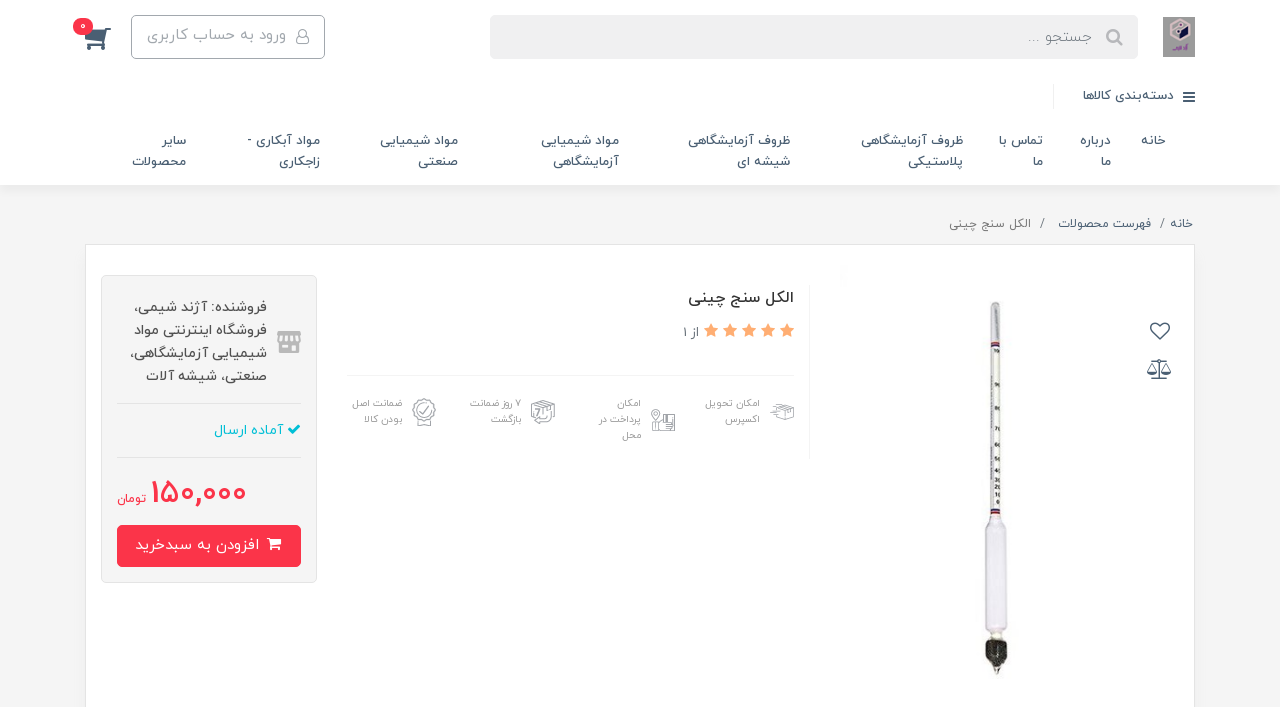

--- FILE ---
content_type: text/html; charset=utf-8
request_url: https://azhandshimi.ir/product-99
body_size: 23054
content:
<!DOCTYPE html>
<html dir="rtl" lang="fa" ng-app="siteBuilder.public">
	<head>
		<meta charset="UTF-8">
		<meta http-equiv="X-UA-Compatible" content="IE=edge">
		<title>آژند شیمی، فروشگاه اینترنتی مواد شیمیایی آزمایشگاهی، صنعتی، شیشه آلات | فروش الکل سنج در مشهد، الکل سنج چینی</title>
		<meta name="keywords" content="">
		<meta name="description" content="الکل سنج ( اتانول سنج ) وسیله ای است که برای سنجش و اندازه گیری مقدار الکل در مایعات ، آب میوه ها و مشروبات الکلی مورد استفاده قرار می گیرد. اتانول سنج  وسیله ای شیشه ای با رنج اندازه گیری ۰ تا ۱۰۰ درصد است که می تواند در خانه ، آزمایشگاههای تشخیص طبی و مدارس مورد استفاده قرار می گیرد. 
چند نکته در مورد استفاده از الکل سنج: ۱_استوانه مدرج را ۲۰۰ تا ۲۵۰ سی سی پر کنید( بیشتر پر کنید سرریز میشه کمتر پر کنید با ته ظرف برخورد میکنه در درصد های بالا و اشتباه نشون میده) ۲_الکل یا مایع مورد نظر باید در دمای۲۰درجه باشند تا به حداکثر دقت خود برسد ۳_بایستی شناور بماند و وقتی ایستاد عدد را بخوانید ۴_برای مایعات تخمیری مناسب نیس چون درصد های پایین را خوب نشان نمیدهد و ممکن است عدد صفر نشان دهد. در نتیجه برای الکل های تقطیری و درصد های بالا استفاده شود ۵_به دقت بررسی کنید اگر شیشه ترک داشته باشد به هیچ وجه قابل استناد نیست.">
		<meta property="og:title" content="الکل سنج چینی">
		<meta property="og:description" content="الکل سنج ( اتانول سنج ) وسیله ای است که برای سنجش و اندازه گیری مقدار الکل در مایعات ، آب میوه ها و مشروبات الکلی مورد استفاده قرار می گیرد. اتانول سنج  وسیله ای شیشه ای با رنج اندازه گیری ۰ تا ۱۰۰ درصد است که می تواند در خانه ، آزمایشگاههای تشخیص طبی و مدارس مورد استفاده قرار می گیرد. 
چند نکته در مورد استفاده از الکل سنج: ۱_استوانه مدرج را ۲۰۰ تا ۲۵۰ سی سی پر کنید( بیشتر پر کنید سرریز میشه کمتر پر کنید با ته ظرف برخورد میکنه در درصد های بالا و اشتباه نشون میده) ۲_الکل یا مایع مورد نظر باید در دمای۲۰درجه باشند تا به حداکثر دقت خود برسد ۳_بایستی شناور بماند و وقتی ایستاد عدد را بخوانید ۴_برای مایعات تخمیری مناسب نیس چون درصد های پایین را خوب نشان نمیدهد و ممکن است عدد صفر نشان دهد. در نتیجه برای الکل های تقطیری و درصد های بالا استفاده شود ۵_به دقت بررسی کنید اگر شیشه ترک داشته باشد به هیچ وجه قابل استناد نیست.">
		<meta property="og:url" content="https://azhandshimi.ir/product-99">
		<meta property="og:site_name" content="آژند شیمی، فروشگاه اینترنتی مواد شیمیایی آزمایشگاهی، صنعتی، شیشه آلات">
		<meta property="og:image" content='/uploads/products/75823a.jpg?m=crop&w=200&h=200&q=veryhigh'>
		<meta name="twitter:url" content="https://azhandshimi.ir/product-99">
		<meta name="twitter:title" content="آژند شیمی، فروشگاه اینترنتی مواد شیمیایی آزمایشگاهی، صنعتی، شیشه آلات | فروش الکل سنج در مشهد، الکل سنج چینی">
		<meta name="twitter:description" content="الکل سنج ( اتانول سنج ) وسیله ای است که برای سنجش و اندازه گیری مقدار الکل در مایعات ، آب میوه ها و مشروبات الکلی مورد استفاده قرار می گیرد. اتانول سنج  وسیله ای شیشه ای با رنج اندازه گیری ۰ تا ۱۰۰ درصد است که می تواند در خانه ، آزمایشگاههای تشخیص طبی و مدارس مورد استفاده قرار می گیرد. 
چند نکته در مورد استفاده از الکل سنج: ۱_استوانه مدرج را ۲۰۰ تا ۲۵۰ سی سی پر کنید( بیشتر پر کنید سرریز میشه کمتر پر کنید با ته ظرف برخورد میکنه در درصد های بالا و اشتباه نشون میده) ۲_الکل یا مایع مورد نظر باید در دمای۲۰درجه باشند تا به حداکثر دقت خود برسد ۳_بایستی شناور بماند و وقتی ایستاد عدد را بخوانید ۴_برای مایعات تخمیری مناسب نیس چون درصد های پایین را خوب نشان نمیدهد و ممکن است عدد صفر نشان دهد. در نتیجه برای الکل های تقطیری و درصد های بالا استفاده شود ۵_به دقت بررسی کنید اگر شیشه ترک داشته باشد به هیچ وجه قابل استناد نیست.">
		<meta name="viewport" content="width=device-width, initial-scale=1, shrink-to-fit=no">
		<link rel="stylesheet" href="/site/resources/fonts/css?family=persian&family=fontawesome">
		<link rel="stylesheet" href="/themes/custom-4681/css/bootstrap.css">
		<link rel="stylesheet" href="/themes/custom-4681/css/bootstrap.rtl.css">
		<link rel="stylesheet" href="/themes/custom-4681/css/magnific.popup.css">
		<link rel="stylesheet" href="/themes/custom-4681/css/owl.carousel.css">
		<link rel="stylesheet" href="/themes/custom-4681/css/cedarmaps.css">
		<link rel="stylesheet" href="/themes/custom-4681/css/app.css">
		<link rel="canonical" href="https://azhandshimi.ir/product-99">
		<meta name="enamad" content="3114440">
		<meta name="google-site-verification" content="pvd4knH14tGbGVDNJi3T1acHG5tv6GdiSdfjY61Jf2Y" />
	<meta name="generator" content="Portal Site Builder">
</head>
	<body ng-class="{'no-scroll':no_scroll}">

		<!-- loading -->
		<div class="loading"></div>

		
			<!-- header -->
			<header class="header">
				<!-- header desktop -->
				<div class="d-none d-lg-block">
					<div class="header-desktop">
	<div class="container">
		<div class="header-top py-10 py-lg-15">
			<div class="row align-items-center">
				<div class="col-9 col-md-8">
					<div class="d-flex align-items-center">
						
						<a class="d-block" href="/">
							<img src="/uploads/logo/6061bb.jpeg?m=thumb&w=150&h=48&q=veryhigh" alt="آژند شیمی، فروشگاه اینترنتی مواد شیمیایی آزمایشگاهی، صنعتی، شیشه آلات" class="header-logo img-fluid">
						</a>
						<div class="header-search mx-lg-25">
							<form action="/site/search" class="header-search-form" dynamic-search="" auto-show="">
								<input type="text" name="q" class="form-control header-search-input" maxlength="100" autocomplete="off" ng-model="query" ng-focus="searchFocused=true" ng-blur="searchFocused=false" ng-class="{'active': searchFocused||searchMouseover}" placeholder="جستجو ...">
								<button class="btn btn-primary header-search-submit d-none">
									<i class="fa fa-search"></i>
								</button>
								<div class="quicksearch-items bg-white shadow-lg rounded" ng-show="searchFocused||searchMouseover" ng-mouseover="searchMouseover=true" ng-mouseleave="searchMouseover=false">
									<div class="quicksearch-items-title">نتایج جستجو:</div>
									<div class="quicksearch-item" ng-repeat="item in items">
										<div class="quicksearch-item-image" ng-show="item.image">
											<a ng-href="{{item.url}}" class="quicksearch-item-image-link">
												<img ng-src="{{item.image}}?m=crop&w=100&h=100&q=high" class="quicksearch-item-image-element">
											</a>
										</div>
										<h4 class="quicksearch-item-title">
											<a ng-href="{{item.url}}" class="quicksearch-item-link">
												<span ng-bind="item.title"></span>
											</a>
										</h4>
									</div>
								</div>
							</form>
						</div>
					</div>
				</div>
				<div class="col-3 col-md-4">
					<div class="d-flex justify-content-end">
						<!-- user -->
						
							<a href="/site/signin" class="btn btn-outline-gray header-top-user-button">
								<i class="fa fa-user-o align-middle ml-half"></i>
								<span class="d-none d-lg-inline-block">ورود به حساب کاربری</span>
							</a>
						
						

						<!-- basket -->
						
							<div class="header-basket" cart="">
								<div class="dropdown">
									<a href="#" class="header-basket-button dropdown-toggle" data-toggle="dropdown" id="basket-widget" role="button" aria-expanded="false" aria-haspopup="true">
										<i class="fa fa-shopping-cart align-middle"></i>
										<span class="badge badge-pill badge-primary" ng-bind="model.items.length || 0">0</span>
									</a>
									<div class="header-basket-items dropdown-menu" aria-labelledby="basket-widget">
										<form name="items" class="header-basket-item" ng-submit="items.$valid && update(item)" ng-repeat="item in model.items" novalidate="">
											<div class="header-basket-item-image">
												<a ng-href="{{item.product.url}}" class="header-basket-item-image-link" target="_blank">
													<img ng-src="{{item.product.image||'/site/resources/images/empty.jpg'}}?m=thumb&w=60&h=60&q=high" class="img-responsive header-basket-item-image-element">
												</a>
											</div>
											<div class="header-basket-item-details">
												<h5 class="header-basket-item-title">
													<a ng-href="{{item.product.url}}" class="header-basket-item-link" target="_blank">
														{{item.title}} <span class="header-basket-item-subtitle" ng-show="item.subtitle">{{item.subtitle}}</span>
													</a>
												</h5>
												<h6 class="header-basket-item-price">
													{{item.total|number}} تومان
												</h6>
												<a href="javascript:;" class="badge badge-danger header-basket-item-remove" ng-click="removeItem(item)" click-confirm="آیا از حذف مطمئن هستید؟">
													<i class="fa fa-fw fa-times" ng-hide="item.progress"></i>
													<i class="fa fa-fw fa-refresh fa-spin" ng-show="item.progress"></i>
													حذف
												</a>
											</div>
										</form>
										<div class="header-basket-container" ng-if="model.items.length">
											<a href="/site/cart" class="btn btn-block btn-green header-basket-link">
												ثبت و نهایی کردن سفارش 
												<i class="fa fa-chevron-left mr-half align-middle"></i>
											</a>
										</div>
										<div class="header-basket-empty" ng-if="!model.items.length">
											سبد خرید شما خالی است.
										</div>
									</div>
								</div>
							</div>
						
					</div>
				</div>
			</div>
		</div>
	</div>
	<div class="header-menu">
		<div class="container">
			<div class="position-relative">
	<div class="navbar-mega-container d-inline-block">
		<a href="#" class="mega-menu-title">
			<i class="fa fa-bars align-middle ml-half"></i> 
			دسته‌بندی کالاها
		</a>
		
			<div class="navbar-mega-context shadow">
				<nav class="navbar-mega" role="navigation" navbar-menu="">
					<div id="navbar-116299463" class="">
						<ul class="navbar-nav" role="menu">
							
								<li class="nav-item position-static " data-subset="0">
									<a href="/" class="nav-link" target="_self">
										خانه
									</a>
									
								</li>
							
								<li class="nav-item position-static " data-subset="0">
									<a href="/about-us" class="nav-link" target="_self">
										درباره ما
									</a>
									
								</li>
							
								<li class="nav-item position-static " data-subset="0">
									<a href="/contact-us" class="nav-link" target="_self">
										تماس با ما
									</a>
									
								</li>
							
								<li class="nav-item position-static " data-subset="5">
									<a href="/store-5" class="nav-link" target="_self">
										ظروف آزمایشگاهی پلاستیکی
									</a>
									
										<div class="nav-subset nav-subset-3">
											<div class="nav-subset-list">
												
													<a href="/store-5/store-4" class='nav-subset-link  ' target="_self">
														بشر
													</a>
													
												
													<a href="/store-5/store-10" class='nav-subset-link  ' target="_self">
														قیف
													</a>
													
												
													<a href="/store-5/store-12" class='nav-subset-link  ' target="_self">
														پیست
													</a>
													
												
													<a href="/store-5/store-13" class='nav-subset-link  ' target="_self">
														استوانه مدرج
													</a>
													
												
													<a href="/store-5/store-14" class='nav-subset-link  ' target="_self">
														بشر دسته دار
													</a>
													
												
											</div>
										</div>
									
								</li>
							
								<li class="nav-item position-static " data-subset="15">
									<a href="/store-9" class="nav-link" target="_self">
										ظروف آزمایشگاهی شیشه ای
									</a>
									
										<div class="nav-subset nav-subset-4">
											<div class="nav-subset-list">
												
													<a href="/store-9/store-18" class='nav-subset-link  ' target="_self">
														بشر
													</a>
													
												
													<a href="/store-9/store-19" class='nav-subset-link  ' target="_self">
														استوانه مدرج
													</a>
													
												
													<a href="/store-9/store-20" class='nav-subset-link  ' target="_self">
														ارلن
													</a>
													
												
													<a href="/store-9/store-21" class='nav-subset-link  ' target="_self">
														بالن ته گرد
													</a>
													
												
													<a href="/store-9/store-22" class='nav-subset-link  ' target="_self">
														بالن حجمی
													</a>
													
												
													<a href="/store-9/store-23" class='nav-subset-link  ' target="_self">
														بورت
													</a>
													
												
													<a href="/store-9/store-24" class='nav-subset-link  ' target="_self">
														پیپت
													</a>
													
												
													<a href="/store-9/store-25" class='nav-subset-link  ' target="_self">
														دماسنج
													</a>
													
												
													<a href="/store-9/store-26" class='nav-subset-link  ' target="_self">
														شیشه ساعت
													</a>
													
												
													<a href="/store-9/store-28" class='nav-subset-link  ' target="_self">
														قیف
													</a>
													
												
													<a href="/store-9/store-30" class='nav-subset-link  ' target="_self">
														مبرد
													</a>
													
												
													<a href="/store-9/store-31" class='nav-subset-link  ' target="_self">
														ارلن خلا
													</a>
													
												
													<a href="/store-9/store-32" class='nav-subset-link  ' target="_self">
														همزن
													</a>
													
												
													<a href="/store-9/store-33" class='nav-subset-link  ' target="_self">
														الکل سنج
													</a>
													
												
													<a href="/store-9/store-37" class='nav-subset-link  ' target="_self">
														لوله آزمایش
													</a>
													
												
											</div>
										</div>
									
								</li>
							
								<li class="nav-item position-static " data-subset="1">
									<a href="/store-15" class="nav-link" target="_self">
										مواد شیمیایی آزمایشگاهی
									</a>
									
										<div class="nav-subset nav-subset-5">
											<div class="nav-subset-list">
												
													<a href="/store-15/store-36" class='nav-subset-link  ' target="_self">
														دکتر مجللی
													</a>
													
												
											</div>
										</div>
									
								</li>
							
								<li class="nav-item position-static " data-subset="0">
									<a href="/store-16" class="nav-link" target="_self">
										مواد شیمیایی صنعتی
									</a>
									
								</li>
							
								<li class="nav-item position-static " data-subset="0">
									<a href="/store-17" class="nav-link" target="_self">
										مواد آبکاری - زاجکاری
									</a>
									
								</li>
							
								<li class="nav-item position-static " data-subset="0">
									<a href="/store-35" class="nav-link" target="_self">
										سایر محصولات
									</a>
									
								</li>
							
						</ul>
					</div>
				</nav>
			</div>
		
	</div>
	
		<nav class="navbar navbar-expand-lg d-inline-block p-0" role="navigation">
			<div class="container" navbar-menu="">
				<button type="button" class="navbar-toggler" data-toggle="collapse" data-target="#navbar-116299490" aria-expanded="false" aria-controls="navbar">
					<span class="navbar-toggler-icon"></span>
				</button>
				<a class="navbar-brand d-lg-none float-left" href="javascript:;">
					منوی وب‌سایت 2
				</a>
				<div id="navbar-116299490" class="navbar-collapse collapse">
					<ul class="navbar-nav" role="menu">
						
							<li class="nav-item " data-subset="0">
								<a href="/" class="nav-link" target="_self">
									خانه
								</a>
								
							</li>
						
							<li class="nav-item " data-subset="0">
								<a href="/about-us" class="nav-link" target="_self">
									درباره ما
								</a>
								
							</li>
						
							<li class="nav-item " data-subset="0">
								<a href="/contact-us" class="nav-link" target="_self">
									تماس با ما
								</a>
								
							</li>
						
							<li class="nav-item " data-subset="5">
								<a href="/store-5" class="nav-link" target="_self">
									ظروف آزمایشگاهی پلاستیکی
								</a>
								
									<ul class="nav-subset" role="menu">
										
											<li class="nav-subset-item " data-subset="0">
												<a href="/store-5/store-4" class="nav-subset-link" target="_self">
													بشر
												</a>
												
											</li>
										
											<li class="nav-subset-item " data-subset="0">
												<a href="/store-5/store-10" class="nav-subset-link" target="_self">
													قیف
												</a>
												
											</li>
										
											<li class="nav-subset-item " data-subset="0">
												<a href="/store-5/store-12" class="nav-subset-link" target="_self">
													پیست
												</a>
												
											</li>
										
											<li class="nav-subset-item " data-subset="0">
												<a href="/store-5/store-13" class="nav-subset-link" target="_self">
													استوانه مدرج
												</a>
												
											</li>
										
											<li class="nav-subset-item " data-subset="0">
												<a href="/store-5/store-14" class="nav-subset-link" target="_self">
													بشر دسته دار
												</a>
												
											</li>
										
									</ul>
								
							</li>
						
							<li class="nav-item " data-subset="15">
								<a href="/store-9" class="nav-link" target="_self">
									ظروف آزمایشگاهی شیشه ای
								</a>
								
									<ul class="nav-subset" role="menu">
										
											<li class="nav-subset-item " data-subset="0">
												<a href="/store-9/store-18" class="nav-subset-link" target="_self">
													بشر
												</a>
												
											</li>
										
											<li class="nav-subset-item " data-subset="0">
												<a href="/store-9/store-19" class="nav-subset-link" target="_self">
													استوانه مدرج
												</a>
												
											</li>
										
											<li class="nav-subset-item " data-subset="0">
												<a href="/store-9/store-20" class="nav-subset-link" target="_self">
													ارلن
												</a>
												
											</li>
										
											<li class="nav-subset-item " data-subset="0">
												<a href="/store-9/store-21" class="nav-subset-link" target="_self">
													بالن ته گرد
												</a>
												
											</li>
										
											<li class="nav-subset-item " data-subset="0">
												<a href="/store-9/store-22" class="nav-subset-link" target="_self">
													بالن حجمی
												</a>
												
											</li>
										
											<li class="nav-subset-item " data-subset="0">
												<a href="/store-9/store-23" class="nav-subset-link" target="_self">
													بورت
												</a>
												
											</li>
										
											<li class="nav-subset-item " data-subset="0">
												<a href="/store-9/store-24" class="nav-subset-link" target="_self">
													پیپت
												</a>
												
											</li>
										
											<li class="nav-subset-item " data-subset="0">
												<a href="/store-9/store-25" class="nav-subset-link" target="_self">
													دماسنج
												</a>
												
											</li>
										
											<li class="nav-subset-item " data-subset="0">
												<a href="/store-9/store-26" class="nav-subset-link" target="_self">
													شیشه ساعت
												</a>
												
											</li>
										
											<li class="nav-subset-item " data-subset="0">
												<a href="/store-9/store-28" class="nav-subset-link" target="_self">
													قیف
												</a>
												
											</li>
										
											<li class="nav-subset-item " data-subset="0">
												<a href="/store-9/store-30" class="nav-subset-link" target="_self">
													مبرد
												</a>
												
											</li>
										
											<li class="nav-subset-item " data-subset="0">
												<a href="/store-9/store-31" class="nav-subset-link" target="_self">
													ارلن خلا
												</a>
												
											</li>
										
											<li class="nav-subset-item " data-subset="0">
												<a href="/store-9/store-32" class="nav-subset-link" target="_self">
													همزن
												</a>
												
											</li>
										
											<li class="nav-subset-item " data-subset="0">
												<a href="/store-9/store-33" class="nav-subset-link" target="_self">
													الکل سنج
												</a>
												
											</li>
										
											<li class="nav-subset-item " data-subset="0">
												<a href="/store-9/store-37" class="nav-subset-link" target="_self">
													لوله آزمایش
												</a>
												
											</li>
										
									</ul>
								
							</li>
						
							<li class="nav-item " data-subset="1">
								<a href="/store-15" class="nav-link" target="_self">
									مواد شیمیایی آزمایشگاهی
								</a>
								
									<ul class="nav-subset" role="menu">
										
											<li class="nav-subset-item " data-subset="0">
												<a href="/store-15/store-36" class="nav-subset-link" target="_self">
													دکتر مجللی
												</a>
												
											</li>
										
									</ul>
								
							</li>
						
							<li class="nav-item " data-subset="0">
								<a href="/store-16" class="nav-link" target="_self">
									مواد شیمیایی صنعتی
								</a>
								
							</li>
						
							<li class="nav-item " data-subset="0">
								<a href="/store-17" class="nav-link" target="_self">
									مواد آبکاری - زاجکاری
								</a>
								
							</li>
						
							<li class="nav-item " data-subset="0">
								<a href="/store-35" class="nav-link" target="_self">
									سایر محصولات
								</a>
								
							</li>
						
						
					</ul>
				</div>
			</div>
		</nav>
	
</div>
		</div>
	</div>
</div>
				</div>
				<!-- header mobile -->
				<div class="d-block d-lg-none">
					<div class="header-mobile pt-half">
	<div class="container">
		<div class="row align-items-center">
			<div class="col-3">
				
    <nav class="navbar navbar-light p-0" role="navigation">
        <div class="">
            <div class="offcanvas" navbar-offcanvas="">
                <div class="offcanvas-overlay"></div>
                <button type="button" class="navbar-toggler offcanvas-navbar-toggler" navbar-offcanvas-toggle="">
                    <i class="fa fa-bars"></i>
                </button>
                <div id="offcanvas-116299463" class="offcanvas-sidebar">
                    <div class="offcanvas-header">
                        <a class="d-block text-center" href="/">
							<img src="/uploads/logo/6061bb.jpeg?m=thumb&w=150&h=48&q=veryhigh" alt="آژند شیمی، فروشگاه اینترنتی مواد شیمیایی آزمایشگاهی، صنعتی، شیشه آلات" class="header-logo img-fluid">
						</a>
                    </div>
                    <ul class="offcanvas-nav" role="menu">
                        
                            <li class="offcanvas-nav-item " data-subset="0">
                                <a href="/" class="offcanvas-nav-link" target="_self">
                                    خانه
                                </a>
                                
                            </li>
                        
                            <li class="offcanvas-nav-item " data-subset="0">
                                <a href="/about-us" class="offcanvas-nav-link" target="_self">
                                    درباره ما
                                </a>
                                
                            </li>
                        
                            <li class="offcanvas-nav-item " data-subset="0">
                                <a href="/contact-us" class="offcanvas-nav-link" target="_self">
                                    تماس با ما
                                </a>
                                
                            </li>
                        
                            <li class="offcanvas-nav-item " data-subset="5">
                                <a href="/store-5" class="offcanvas-nav-link" target="_self">
                                    ظروف آزمایشگاهی پلاستیکی
                                </a>
                                
                                    <button type="button" class="offcanvas-nav-toggle">
                                        <i class="fa offcanvas-nav-toggle-icon"></i>
                                    </button>
                                    <ul class="offcanvas-nav-subset offcanvas-nav-subset-1" role="menu">
                                        
                            <li class="offcanvas-nav-item " data-subset="0">
                                <a href="/store-5/store-4" class="offcanvas-nav-link" target="_self">
                                    بشر
                                </a>
                                
                            </li>
                        
                            <li class="offcanvas-nav-item " data-subset="0">
                                <a href="/store-5/store-10" class="offcanvas-nav-link" target="_self">
                                    قیف
                                </a>
                                
                            </li>
                        
                            <li class="offcanvas-nav-item " data-subset="0">
                                <a href="/store-5/store-12" class="offcanvas-nav-link" target="_self">
                                    پیست
                                </a>
                                
                            </li>
                        
                            <li class="offcanvas-nav-item " data-subset="0">
                                <a href="/store-5/store-13" class="offcanvas-nav-link" target="_self">
                                    استوانه مدرج
                                </a>
                                
                            </li>
                        
                            <li class="offcanvas-nav-item " data-subset="0">
                                <a href="/store-5/store-14" class="offcanvas-nav-link" target="_self">
                                    بشر دسته دار
                                </a>
                                
                            </li>
                        
                                    </ul>
                                
                            </li>
                        
                            <li class="offcanvas-nav-item " data-subset="15">
                                <a href="/store-9" class="offcanvas-nav-link" target="_self">
                                    ظروف آزمایشگاهی شیشه ای
                                </a>
                                
                                    <button type="button" class="offcanvas-nav-toggle">
                                        <i class="fa offcanvas-nav-toggle-icon"></i>
                                    </button>
                                    <ul class="offcanvas-nav-subset offcanvas-nav-subset-1" role="menu">
                                        
                            <li class="offcanvas-nav-item " data-subset="0">
                                <a href="/store-9/store-18" class="offcanvas-nav-link" target="_self">
                                    بشر
                                </a>
                                
                            </li>
                        
                            <li class="offcanvas-nav-item " data-subset="0">
                                <a href="/store-9/store-19" class="offcanvas-nav-link" target="_self">
                                    استوانه مدرج
                                </a>
                                
                            </li>
                        
                            <li class="offcanvas-nav-item " data-subset="0">
                                <a href="/store-9/store-20" class="offcanvas-nav-link" target="_self">
                                    ارلن
                                </a>
                                
                            </li>
                        
                            <li class="offcanvas-nav-item " data-subset="0">
                                <a href="/store-9/store-21" class="offcanvas-nav-link" target="_self">
                                    بالن ته گرد
                                </a>
                                
                            </li>
                        
                            <li class="offcanvas-nav-item " data-subset="0">
                                <a href="/store-9/store-22" class="offcanvas-nav-link" target="_self">
                                    بالن حجمی
                                </a>
                                
                            </li>
                        
                            <li class="offcanvas-nav-item " data-subset="0">
                                <a href="/store-9/store-23" class="offcanvas-nav-link" target="_self">
                                    بورت
                                </a>
                                
                            </li>
                        
                            <li class="offcanvas-nav-item " data-subset="0">
                                <a href="/store-9/store-24" class="offcanvas-nav-link" target="_self">
                                    پیپت
                                </a>
                                
                            </li>
                        
                            <li class="offcanvas-nav-item " data-subset="0">
                                <a href="/store-9/store-25" class="offcanvas-nav-link" target="_self">
                                    دماسنج
                                </a>
                                
                            </li>
                        
                            <li class="offcanvas-nav-item " data-subset="0">
                                <a href="/store-9/store-26" class="offcanvas-nav-link" target="_self">
                                    شیشه ساعت
                                </a>
                                
                            </li>
                        
                            <li class="offcanvas-nav-item " data-subset="0">
                                <a href="/store-9/store-28" class="offcanvas-nav-link" target="_self">
                                    قیف
                                </a>
                                
                            </li>
                        
                            <li class="offcanvas-nav-item " data-subset="0">
                                <a href="/store-9/store-30" class="offcanvas-nav-link" target="_self">
                                    مبرد
                                </a>
                                
                            </li>
                        
                            <li class="offcanvas-nav-item " data-subset="0">
                                <a href="/store-9/store-31" class="offcanvas-nav-link" target="_self">
                                    ارلن خلا
                                </a>
                                
                            </li>
                        
                            <li class="offcanvas-nav-item " data-subset="0">
                                <a href="/store-9/store-32" class="offcanvas-nav-link" target="_self">
                                    همزن
                                </a>
                                
                            </li>
                        
                            <li class="offcanvas-nav-item " data-subset="0">
                                <a href="/store-9/store-33" class="offcanvas-nav-link" target="_self">
                                    الکل سنج
                                </a>
                                
                            </li>
                        
                            <li class="offcanvas-nav-item " data-subset="0">
                                <a href="/store-9/store-37" class="offcanvas-nav-link" target="_self">
                                    لوله آزمایش
                                </a>
                                
                            </li>
                        
                                    </ul>
                                
                            </li>
                        
                            <li class="offcanvas-nav-item " data-subset="1">
                                <a href="/store-15" class="offcanvas-nav-link" target="_self">
                                    مواد شیمیایی آزمایشگاهی
                                </a>
                                
                                    <button type="button" class="offcanvas-nav-toggle">
                                        <i class="fa offcanvas-nav-toggle-icon"></i>
                                    </button>
                                    <ul class="offcanvas-nav-subset offcanvas-nav-subset-1" role="menu">
                                        
                            <li class="offcanvas-nav-item " data-subset="0">
                                <a href="/store-15/store-36" class="offcanvas-nav-link" target="_self">
                                    دکتر مجللی
                                </a>
                                
                            </li>
                        
                                    </ul>
                                
                            </li>
                        
                            <li class="offcanvas-nav-item " data-subset="0">
                                <a href="/store-16" class="offcanvas-nav-link" target="_self">
                                    مواد شیمیایی صنعتی
                                </a>
                                
                            </li>
                        
                            <li class="offcanvas-nav-item " data-subset="0">
                                <a href="/store-17" class="offcanvas-nav-link" target="_self">
                                    مواد آبکاری - زاجکاری
                                </a>
                                
                            </li>
                        
                            <li class="offcanvas-nav-item " data-subset="0">
                                <a href="/store-35" class="offcanvas-nav-link" target="_self">
                                    سایر محصولات
                                </a>
                                
                            </li>
                        
                    </ul>
                </div>
            </div>
        </div>
    </nav>

			</div>
			<div class="col-6">
				
				<a class="d-block text-center" href="/">
					<img src="/uploads/logo/6061bb.jpeg?m=thumb&w=150&h=48&q=veryhigh" alt="آژند شیمی، فروشگاه اینترنتی مواد شیمیایی آزمایشگاهی، صنعتی، شیشه آلات" class="header-logo img-fluid">
				</a>
			</div>
			<div class="col-3">
				<div class="d-flex justify-content-end">
					<!-- user -->
					
						<a href="/site/signin" class="header-mobile-user-button">
							<i class="fa fa-user align-middle"></i>
						</a>
					
					

					<!-- basket -->
					
						<div class="header-basket" cart="">
							<div class="dropdown">
								<a href="#" class="header-basket-button dropdown-toggle" data-toggle="dropdown" id="basket-widget" role="button" aria-expanded="false" aria-haspopup="true">
									<i class="fa fa-shopping-cart align-middle"></i>
									<span class="badge badge-pill badge-primary" ng-bind="model.items.length || 0">0</span>
								</a>
								<div class="header-basket-items dropdown-menu" aria-labelledby="basket-widget">
									<form name="items" class="header-basket-item" ng-submit="items.$valid && update(item)" ng-repeat="item in model.items" novalidate="">
										<div class="header-basket-item-image">
											<a ng-href="{{item.product.url}}" class="header-basket-item-image-link" target="_blank">
												<img ng-src="{{item.product.image||'/site/resources/images/empty.jpg'}}?m=thumb&w=60&h=60&q=high" class="img-responsive header-basket-item-image-element">
											</a>
										</div>
										<div class="header-basket-item-details">
											<h5 class="header-basket-item-title">
												<a ng-href="{{item.product.url}}" class="header-basket-item-link" target="_blank">
													{{item.title}} <span class="header-basket-item-subtitle" ng-show="item.subtitle">{{item.subtitle}}</span>
												</a>
											</h5>
											<h6 class="header-basket-item-price">
												{{item.total|number}} تومان
											</h6>
											<a href="javascript:;" class="badge badge-danger header-basket-item-remove" ng-click="removeItem(item)" click-confirm="آیا از حذف مطمئن هستید؟">
												<i class="fa fa-fw fa-times" ng-hide="item.progress"></i>
												<i class="fa fa-fw fa-refresh fa-spin" ng-show="item.progress"></i>
												حذف
											</a>
										</div>
									</form>
									<div class="header-basket-container" ng-if="model.items.length">
										<a href="/site/cart" class="btn btn-block btn-green header-basket-link">
											ثبت و نهایی کردن سفارش 
											<i class="fa fa-chevron-left mr-half align-middle"></i>
										</a>
									</div>
									<div class="header-basket-empty" ng-if="!model.items.length">
										سبد خرید شما خالی است.
									</div>
								</div>
							</div>
						</div>
					
				</div>
			</div>
		</div>
		<div class="header-search-mobile">
			<div class="header-search my-10">
				<form action="/site/search" class="header-search-form" dynamic-search="" auto-show="">
					<input type="text" name="q" class="form-control header-search-input" maxlength="100" autocomplete="off" ng-model="query" ng-focus="searchFocused=true" ng-blur="searchFocused=false" ng-class="{'active': searchFocused||searchMouseover}" placeholder="جستجو ...">
					<button class="btn btn-primary header-search-submit d-none">
						<i class="fa fa-search"></i>
					</button>
					<div class="quicksearch-items bg-white shadow-lg rounded" ng-show="searchFocused||searchMouseover" ng-mouseover="searchMouseover=true" ng-mouseleave="searchMouseover=false">
						<div class="quicksearch-items-title">نتایج جستجو:</div>
						<div class="quicksearch-item" ng-repeat="item in items">
							<div class="quicksearch-item-image" ng-show="item.image">
								<a ng-href="{{item.url}}" class="quicksearch-item-image-link">
									<img ng-src="{{item.image}}?m=crop&w=100&h=100&q=high" class="quicksearch-item-image-element">
								</a>
							</div>
							<h4 class="quicksearch-item-title">
								<a ng-href="{{item.url}}" class="quicksearch-item-link">
									<span ng-bind="item.title"></span>
								</a>
							</h4>
						</div>
					</div>
				</form>
			</div>
		</div>
	</div>
</div>
				</div>
			</header>
		

		

		<!-- search overlay -->
		<div class="header-search-overlay" ng-show="searchFocused||searchMouseover"></div>

<!--main-->
<main class="product-container" product="">
	<div class="container">
		<div class="product-context">
			
	<ol class="breadcrumb">
		<li class="breadcrumb-item">
			<a href="/">
				<span>
					خانه
				</span>
			</a>
		</li>
		
			<li class="breadcrumb-item ">
				<a href="/site/products">
					<span>
						فهرست محصولات
					</span>
				</a>
			</li>
		
			<li class="breadcrumb-item active">
				<a href="/product-99">
					<span>
						الکل سنج چینی
					</span>
				</a>
			</li>
		
	</ol>



<!-- schema -->

	<script type="application/ld+json">
		{"@context":"https://schema.org","@type":"BreadcrumbList","itemListElement":[{"@type":"ListItem","position":1,"name":"فهرست محصولات","item":"https://azhandshimi.ir/site/products"},{"@type":"ListItem","position":2,"name":"الکل سنج چینی","item":"https://azhandshimi.ir/product-99"}]}
	</script>

			<div class="product-header">
				<div class="row">
					
					<div class="col-xl-4">
						<div class="position-relative">
							<!-- expiration -->
							

							<!-- actions -->
							<div class="product-actions">
								
								
									<button type="button" class="btn btn-link product-addtowishlist" onclick="alert('این امکان فقط برای کاربران در دسترس است.')">
										<i class="fa fa-fw fa-heart-o"></i>
									</button>
								
								<a href="/site/products/compare/add?id=155668998" class="btn btn-link product-compare" data-toggle="tooltip" title="مقایسه">
									<i class="fa fa-fw fa-balance-scale"></i>
								</a>
							</div>
							<div class="product-image" magnific="">
								<a href="/uploads/products/75823a.jpg" class="product-image-link" magnific-preview="/uploads/products/75823a.jpg?m=thumb&w=1280&h=800&q=high">
									<img src='/uploads/products/75823a.jpg?m=thumb&w=1280&h=800&q=high' class="product-image-element" alt="الکل سنج چینی">
								</a>
							</div>
							
							<div class="product-images-slider owl-carousel d-none" options="{ navClass: ['product-images-prev', 'product-images-next'], navText: [], nav: true, items: 1 }">
								
									<img src="/uploads/products/75823a.jpg?m=thumb&w=1280&h=800&q=high" class="product-images-slider-item">
								
							</div>
						</div>
					</div>
					<div class="col-xl-8">
						<form name="addtocart" class="product-info" ng-submit="addtocart.$valid && submit()" eval="collect(150000, 0, 0)" add-to-cart="" dynamic-form="" auto-show="" novalidate="">
							<div class="row">
								<div class="col-lg-8">
									<div class="product-data pr-lg-15">
										
										<h1 class="product-title">
											الکل سنج چینی
										</h1>
										
										
											<div class="product-rating" eval="collect(155668998, 5, 1)" product-rating="" auto-show="">
												<a role="button" class="product-rating-link" ng-click="submit(number)" ng-focus="changeRate(number)" ng-mouseover="changeRate(number)" ng-mouseleave="changeRate()" ng-repeat="number in [1,2,3,4,5]">
													<i class="fa fa-star fa-flip-horizontal text-warning product-rating-link-icon" ng-class="{ 'fa-star-half-o': isHalf(number), 'fa-star-o': model.rate <= number-1 }"></i>
												</a>
												<span class="product-rating-info" ng-show="model.count">
													<small class="text-muted">
														از {{model.count}}
													</small>
												</span>
											</div>
										

										

										<div class="product-attributes">
											
											<div class="d-none">
												<div class="form-group product-quantity">
													<div class="input-group">
														<div class="input-group-prepend">
															<span class="input-group-text product-quantity-text">
																تعداد
															</span>
														</div>
														<input type="number" id="quantity" class="form-control product-quantity-input" min="1" max="1000" ng-model="model.quantity" ng-disabled="progress" required="">
													</div>
												</div>
											</div>
											<div class="d-none">
												<div class="form-group product-variant">
													<div class="input-group">
														<div class="input-group-prepend">
															<span class="input-group-text product-variant-text">
																نوع
															</span>
														</div>
														<select id="variant" class="form-control product-variant-input" ng-disabled="progress">
															
																<option value="104024851" data-stock="4" data-price="150000" data-compare-price="0" data-discount="0" data-image="/uploads/products/75823a.jpg" product-variant="">
																	primary
																</option>
															
														</select>
													</div>
												</div>
											</div>
										</div>

										

										<!-- product features -->
										
											<div class="product-features pt-20 d-none d-md-block">
												<div class="row justify-content-center">
													
														<div class="col-3 col-md col-lg">
															<a href="#" class="product-features-item d-flex align-items-center mb-15">
																<img src='/themes/custom-4681/userfiles/f7e675.svg?m=thumb&w=24&h=24&q=high' alt="امکان تحویل اکسپرس" class="product-features-item-image ml-10">
																<span class="product-features-item-title d-block">
																	امکان تحویل اکسپرس
																</span>
															</a>
														</div>
													
														<div class="col-3 col-md col-lg">
															<a href="#" class="product-features-item d-flex align-items-center mb-15">
																<img src='/themes/custom-4681/userfiles/be2275.svg?m=thumb&w=24&h=24&q=high' alt="امکان پرداخت در محل" class="product-features-item-image ml-10">
																<span class="product-features-item-title d-block">
																	امکان پرداخت در محل
																</span>
															</a>
														</div>
													
														<div class="col-3 col-md col-lg">
															<a href="#" class="product-features-item d-flex align-items-center mb-15">
																<img src='/themes/custom-4681/userfiles/e2a51e.svg?m=thumb&w=24&h=24&q=high' alt="۷ روز ضمانت بازگشت" class="product-features-item-image ml-10">
																<span class="product-features-item-title d-block">
																	۷ روز ضمانت بازگشت
																</span>
															</a>
														</div>
													
														<div class="col-3 col-md col-lg">
															<a href="#" class="product-features-item d-flex align-items-center mb-15">
																<img src='/themes/custom-4681/userfiles/b7a053.svg?m=thumb&w=24&h=24&q=high' alt="ضمانت اصل بودن کالا" class="product-features-item-image ml-10">
																<span class="product-features-item-title d-block">
																	ضمانت اصل بودن کالا
																</span>
															</a>
														</div>
													
												</div>
												
											</div>
										
									</div>
								</div>
								<div class="col-lg-4">
									<div class="product-info-buy p-15">
										<div class="product-seller d-flex align-items-center pt-half pb-15">
											<img class="product-seller-icon img-fluid" src="/themes/custom-4681/images/store-icon.png" alt="فروشنده">
											<span class="pr-10">فروشنده: آژند شیمی، فروشگاه اینترنتی مواد شیمیایی آزمایشگاهی، صنعتی، شیشه آلات</span>
										</div>
										<div class="product-availability d-flex align-items-center py-15" ng-class="{ 'd-block': outofstock() }">
											<span class="text-blue" ng-if="!outofstock()">
												<i class="fa fa-check"></i>
												آماده ارسال
											</span>
											<span class="text-gray" ng-if="outofstock()">
												<i class="fa fa-close"></i>
												ناموجود
											</span>
										</div>
										
											<div class="product-price-wrap text-left">
												
												
												<h5 class="product-price">
													<span ng-bind="getPrice()|number">150,000</span>
													تومان
												</h5>
											</div>
										
										
										<div class="product-buttons">
											
												<div class="alert alert-danger validation-summary product-buttons-failed" ng-if="validation" ng-class="{'d-block' : validation}">
    <h6 class="alert-heading validation-summary-title product-buttons-failed-title">
        <span ng-bind="validation.main"></span>
    </h6>
    <ul class="validation-summary-list product-buttons-failed-list">
        <li class="validation-summary-item product-buttons-failed-item" ng-repeat="(key, value) in validation" ng-if="key != 'main'">
            {{value}}
        </li>
    </ul>
</div>
											
											
												<button class="btn btn-primary btn-block product-addtocart" ng-disabled="outofstock() || progress">
													<i class="fa fa-fw fa-shopping-cart"></i>
													افزودن به سبدخرید
												</button>
											
											
											<div class="product-buttons-loading" ng-show="progress">
												<i class="fa fa-refresh fa-spin fa-fw"></i>
												کمی صبر کنید...
											</div>
										</div>
									</div>
								</div>
							</div>
						</form>
					</div>
				</div>
			</div>
			
				<div class="product-description">
					<p class="product-description-content">
						الکل&lrm; سنج یک ابزار آزمایشگاهی است که از آن برای اندازه&lrm; گیری میزان الکل موجود در محلول مورد نظر استفاده می&rlm;شود. &nbsp;این محصول از عدد 0 تا 100 درجه &lrm;بندی شده است که این اعداد نوشته شده از پائین به بالا افزایش می&lrm;یابد. اساس کار این ابزار بر حسب چگالی است که با قرار دادن آن در محلول، میزان الکل را تعیین می&lrm;کند. کاغذ مدرج در داخل لوله این الکل&lrm; سنج با ظرافت جاسازی شده است و چاپ اعداد روی آن واضح است. با این حال برای استفاده از این ابزار، بهتر است از یک ظرف شیشه ای و یا پلاستیکی شفاف استفاده شود تا بتوان از بیرون ظرف، اعداد روی تستر الکل را مشاهده کرد. همچنین ارتفاع ظرف محلول باید بیشتر از 29 سانتی&lrm;متر باشد تا این ابزار بتواند آزادانه درون آن شناور شود.
					</p>
				</div>
			

			
				<div class="products-wrap bg-white rounded shadow mb-30 py-10 px-30">
					<h2 class="products-title">
						<span>محصولات مرتبط</span>
						
					</h2>
					<div class="owl-container position-relative">
						<div class="products-items owl-carousel" options="{
								autoplay: true,
								autoplayTimeout: 4500,
								autoplayHoverPause: true,
								smartSpeed: 500,
								loop: false,
								rtl: true,
								margin: 10,
								responsive:{ 0:{ items: 1.3 }, 375: { items: 2 }, 576: { items: 3 }, 992: { items: 4 }, 1200: { items: 6 } }
							}">
							
								<div class='products-item bg-white rounded p-15 '>
	<a href="/product-178" class="products-item-link"></a>
	<div class="products-item-image">
		<img src='/uploads/products/dd0944.jpg?m=crop&w=500&h=500&q=high' class="img-fluid center-block products-item-image-element" alt="اسپری الکل 75 میل">
	</div>
	<h3 class="products-item-title">
		اسپری الکل 75 میل
	</h3>
	
		<div class="products-item-price-wrap text-left">
			
			
			
				<div class="products-item-price">
					20,000 <span>تومان</span>
				</div>
			
		</div>
	
	
</div>
							
								<div class='products-item bg-white rounded p-15 '>
	<a href="/product-165" class="products-item-link"></a>
	<div class="products-item-image">
		<img src='/uploads/products/bbee43.jpeg?m=crop&w=500&h=500&q=high' class="img-fluid center-block products-item-image-element" alt="چراغ الکلی">
	</div>
	<h3 class="products-item-title">
		چراغ الکلی
	</h3>
	
		<div class="products-item-price-wrap text-left">
			
			
			
				<div class="products-item-price">
					65,000 <span>تومان</span>
				</div>
			
		</div>
	
	
</div>
							
								<div class='products-item bg-white rounded p-15 '>
	<a href="/product-145" class="products-item-link"></a>
	<div class="products-item-image">
		<img src='/uploads/products/960a49.jpg?m=crop&w=500&h=500&q=high' class="img-fluid center-block products-item-image-element" alt="رک لوله آزمایش ۶۰ خانه">
	</div>
	<h3 class="products-item-title">
		رک لوله آزمایش ۶۰ خانه
	</h3>
	
		<div class="products-item-price-wrap text-left">
			
			
			
				<div class="products-item-price">
					150,000 <span>تومان</span>
				</div>
			
		</div>
	
	
</div>
							
								<div class='products-item bg-white rounded p-15 '>
	<a href="/product-141" class="products-item-link"></a>
	<div class="products-item-image">
		<img src='/uploads/products/8cee93.jpeg?m=crop&w=500&h=500&q=high' class="img-fluid center-block products-item-image-element" alt="شلنگ سیلیکونی 11*8 یک متر">
	</div>
	<h3 class="products-item-title">
		شلنگ سیلیکونی 11*8 یک متر
	</h3>
	
		<div class="products-item-price-wrap text-left">
			
			
			
				<div class="products-item-price">
					182,000 <span>تومان</span>
				</div>
			
		</div>
	
	
</div>
							
								<div class='products-item bg-white rounded p-15 products-item-outofstock'>
	<a href="/product-138" class="products-item-link"></a>
	<div class="products-item-image">
		<img src='/uploads/products/2f7f3e.jpg?m=crop&w=500&h=500&q=high' class="img-fluid center-block products-item-image-element" alt="پوار پی پت">
	</div>
	<h3 class="products-item-title">
		پوار پی پت
	</h3>
	
	
		<span class="products-item-outofstock-message">
			ناموجود
		</span>
	
</div>
							
								<div class='products-item bg-white rounded p-15 '>
	<a href="/product-137" class="products-item-link"></a>
	<div class="products-item-image">
		<img src='/uploads/products/e52e72.jpg?m=crop&w=500&h=500&q=high' class="img-fluid center-block products-item-image-element" alt="کروزه 100 میل">
	</div>
	<h3 class="products-item-title">
		کروزه 100 میل
	</h3>
	
		<div class="products-item-price-wrap text-left">
			
			
			
				<div class="products-item-price">
					310,000 <span>تومان</span>
				</div>
			
		</div>
	
	
</div>
							
								<div class='products-item bg-white rounded p-15 '>
	<a href="/product-136" class="products-item-link"></a>
	<div class="products-item-image">
		<img src='/uploads/products/81502d.jpg?m=crop&w=500&h=500&q=high' class="img-fluid center-block products-item-image-element" alt="انبر کوره فلزی متوسط">
	</div>
	<h3 class="products-item-title">
		انبر کوره فلزی متوسط
	</h3>
	
		<div class="products-item-price-wrap text-left">
			
			
			
				<div class="products-item-price">
					155,000 <span>تومان</span>
				</div>
			
		</div>
	
	
</div>
							
								<div class='products-item bg-white rounded p-15 products-item-outofstock'>
	<a href="/product-134" class="products-item-link"></a>
	<div class="products-item-image">
		<img src='/uploads/products/346f10.jpg?m=crop&w=500&h=500&q=high' class="img-fluid center-block products-item-image-element" alt="سه راه تقطیر">
	</div>
	<h3 class="products-item-title">
		سه راه تقطیر
	</h3>
	
	
		<span class="products-item-outofstock-message">
			ناموجود
		</span>
	
</div>
							
								<div class='products-item bg-white rounded p-15 '>
	<a href="/product-133" class="products-item-link"></a>
	<div class="products-item-image">
		<img src='/uploads/products/888617.png?m=crop&w=500&h=500&q=high' class="img-fluid center-block products-item-image-element" alt="لوله مویین ابی">
	</div>
	<h3 class="products-item-title">
		لوله مویین ابی
	</h3>
	
		<div class="products-item-price-wrap text-left">
			
			
			
				<div class="products-item-price">
					155,000 <span>تومان</span>
				</div>
			
		</div>
	
	
</div>
							
								<div class='products-item bg-white rounded p-15 '>
	<a href="/product-131" class="products-item-link"></a>
	<div class="products-item-image">
		<img src='/uploads/products/440a41.jpg?m=crop&w=500&h=500&q=high' class="img-fluid center-block products-item-image-element" alt="کاغذ پی اچ">
	</div>
	<h3 class="products-item-title">
		کاغذ پی اچ
	</h3>
	
		<div class="products-item-price-wrap text-left">
			
			
			
				<div class="products-item-price">
					180,000 <span>تومان</span>
				</div>
			
		</div>
	
	
</div>
							
						</div>
					</div>
				</div>
			

			<div class="product-details" data-tabs="auto">
				<div class="product-details-tabs-container">
					<ul class="nav nav-tabs product-details-tabs" role="tablist">
						
						
						
							<li class="nav-item product-details-tab">
								<a role="button" class="nav-link product-details-tab-link" data-toggle="tab" data-target="#product-comments">
									دیدگاه‌ها
								</a>
							</li>
						
					</ul>
				</div>
				<div class="tab-content">
					
					
					<div class="tab-pane" id="product-comments">
						<div class="product-comments">
							<div eval="collect(155668998)" product-commenting="" auto-show="">
								
									<div class="product-comments" id="comments">
										
											<div class="media product-comment break-word" id="comment-113226659">
												<div class="d-flex ml-3 product-comment-avatar">
													<img src="/site/resources/avatars/empty.jpg?m=crop&w=100&h=100&q=high" class="product-comment-avatar-image">
												</div>
												<div class="media-body">
													<h5 class="product-comment-author">
														<img src='/site/resources/flags/IR.gif' class="product-comment-author-flag">
														
															<span class="product-comment-name">
																گوگولي
															</span>
														
														
													</h5>
													<p class="product-comment-body break-word">
														محصولاتتون بسيار عالي هستند
													</p>
													<span class="product-comment-time">
														<i class="fa fa-clock-o"></i>
														1679 روز پیش
													</span>
													<a href="javascript:;" class="btn btn-sm btn-link product-comment-reply" ng-click="reply(113226659)">
														ارسال پاسخ
													</a>
													
														<div class="product-comment-rate text-warning">
															<span ng-repeat="number in [1,2,3,4,5]">
																<i class="fa fa-star product-comment-rate-icon" ng-class="{ 'fa-star-o': number > 5 }"></i>
															</span>
														</div>
													
													
												</div>
											</div>
										
									</div>
								
								
									<div class="product-commenting">
										
											<hr class="page-separator product-separator product-commenting-separator">
										
										<h3 class="product-commenting-title">
											دیدگاه خود را بنویسید
										</h3>
										<form name="commenting" class="product-commenting-form" ng-submit="commenting.$valid && submit()" dynamic-form="" novalidate="">
											
												<div class="alert alert-danger validation-summary product-commenting-failed" ng-if="validation" ng-class="{'d-block' : validation}">
    <h6 class="alert-heading validation-summary-title product-commenting-failed-title">
        <span ng-bind="validation.main"></span>
    </h6>
    <ul class="validation-summary-list product-commenting-failed-list">
        <li class="validation-summary-item product-commenting-failed-item" ng-repeat="(key, value) in validation" ng-if="key != 'main'">
            {{value}}
        </li>
    </ul>
</div>
											
											<div class="alert alert-success product-commenting-succeed" ng-show="succeed">
												<span ng-bind="succeed.description"></span>
											</div>
											<div class="product-commenting-reply-info" ng-show="isreply" ng-click="focusComment()">
												<div class="alert alert-warning">
													این دیدگاه به عنوان پاسخ شما به دیدگاهی دیگر ارسال خواهد شد. برای صرف نظر از ارسال این پاسخ، بر روی گزینه‌ی
													<u>انصراف</u> کلیک کنید.
												</div>
											</div>
											<div class="row">
												<div class="col-md-12">
													<div class="form-group product-commenting-body">
														<textarea id="productcomment-body" name="body" class="form-control product-commenting-body-input" rows="6" placeholder="بنویسید..." ng-model="model.body" ng-disabled="progress" required=""></textarea>
														<div class="validation-inline product-commenting-inline-error text-danger" ng-messages="commenting.body.$error" ng-show="commenting.$submitted || commenting.body.$dirty">
															<span ng-message="required">
																دیدگاه خود را بنویسید.
															</span>
															<span ng-message="server">
																<span ng-bind="validation.body"></span>
															</span>
														</div>
													</div>
												</div>
												
													<div class="col-md-6 col-lg-4">
														<div class="form-group product-commenting-name">
															<label for="productcomment-name" class="form-control-label product-commenting-name-label">
																نام و نام خانوادگی
															</label>
															<input type="text" id="productcomment-name" name="name" class="form-control product-commenting-name-input" ng-model="model.name" ng-disabled="progress">
															<div class="validation-inline product-commenting-inline-error text-danger" ng-messages="commenting.name.$error" ng-show="commenting.$submitted || commenting.name.$dirty">
																<span ng-message="server">
																	<span ng-bind="validation.name"></span>
																</span>
															</div>
														</div>
													</div>
													<div class="col-md-6 col-lg-4">
														<div class="form-group product-commenting-email">
															<label for="productcomment-email" class="form-control-label product-commenting-email-label">
																پست الکترونیک
															</label>
															<input type="text" id="productcomment-email" name="email" class="form-control product-commenting-email-input" ng-model="model.email" dir="ltr" ng-disabled="progress">
															<div class="validation-inline product-commenting-inline-error text-danger" ng-messages="commenting.email.$error" ng-show="commenting.$submitted || commenting.email.$dirty">
																<span ng-message="server">
																	<span ng-bind="validation.email"></span>
																</span>
															</div>
														</div>
													</div>
													<div class="col-md-6 col-lg-4">
														<div class="form-group product-commenting-website">
															<label for="productcomment-website" class="form-control-label product-commenting-website-label">
																آدرس وب‌سایت
															</label>
															<input type="text" id="productcomment-website" name="website" class="form-control product-commenting-website-input" ng-model="model.website" dir="ltr" ng-disabled="progress">
															<div class="validation-inline product-commenting-inline-error text-danger" ng-messages="commenting.website.$error" ng-show="commenting.$submitted || commenting.website.$dirty">
																<span ng-message="server">
																	<span ng-bind="validation.website"></span>
																</span>
															</div>
														</div>
													</div>
												
												
													<div class="col-md-6 col-lg-4">
														<div class="form-group product-commenting-rate">
															<label for="productcomment-rate" class="form-control-label product-commenting-rate-label">
																امتیاز شما به محصول
															</label>
															<select id="productcomment-rate" name="rate" class="form-control product-commenting-rate-input" ng-model="model.rate" ng-disabled="progress">
																<option ng-value="1">یک ستاره</option>
																<option ng-value="2">دو ستاره</option>
																<option ng-value="3">سه ستاره</option>
																<option ng-value="4">چهار ستاره</option>
																<option ng-value="5">پنج ستاره</option>
															</select>
															<div class="validation-inline product-commenting-inline-error text-danger" ng-messages="commenting.rate.$error" ng-show="commenting.$submitted || commenting.rate.$dirty">
																<span ng-message="server">
																	<span ng-bind="validation.rate"></span>
																</span>
															</div>
														</div>
													</div>
												
												
											</div>
											<button class="btn btn-primary product-commenting-submit" ng-disabled="progress" ng-hide="isreply">
												ارسال دیدگاه
											</button>
											<button class="btn btn-primary product-commenting-submit" ng-disabled="progress" ng-show="isreply">
												ارسال پاسخ
											</button>
											<button type="button" class="btn btn-link product-commenting-reset" ng-disabled="progress" ng-show="commenting.$dirty" ng-click="reset()" click-confirm="همه‌ی اطلاعات نوشته شده، حذف می‌شوند. آیا مطمئن هستید؟">
												انصراف
											</button>
											<div class="product-commenting-loading" ng-show="progress">
												<i class="fa fa-refresh fa-spin fa-fw"></i>
												کمی صبر کنید...
											</div>
										</form>
									</div>
								
							</div>
						</div>
					</div>
				</div>
			</div>
		</div>
	</div>
</main>
<!--/main-->


	<!--addtocart-->
<div id="product-addtocart-modal" class="modal product-addtocart-modal" tabindex="-1" role="dialog">
    <div class="modal-dialog product-addtocart-modal-dialog" role="document">
        <div class="modal-content product-addtocart-modal-content">
            <div class="modal-header">
                <h5 class="modal-title product-addtocart-modal-title">
                    انجام شد
                </h5>
                <button type="button" class="close product-addtocart-modal-close-icon" data-dismiss="modal">
                    <span aria-hidden="true">
                        &times;
                    </span>
                </button>
            </div>
            <div class="modal-body product-addtocart-modal-body">
                <h6 class="text-success product-addtocart-modal-headline">
                    محصول با موفقیت به سبدخرید اضافه شد.
                </h6>
                <p class="product-addtocart-modal-description">
                    برای ثبت نهایی سفارش بر روی دکمه‌ی
                    <i>مشاهده سبدخرید</i> کلیک کنید و برای افزودن دیگر محصولات به سبدخرید خود، بر روی دکمه‌ی
                    <i>ادامه</i> کلیک کنید.
                </p>
            </div>
            <div class="modal-footer">
                <a href="/site/cart" class="btn btn-success product-addtocart-modal-link">
                    مشاهده سبدخرید
                </a>
                <button type="button" class="btn btn-secondary product-addtocart-modal-close" data-dismiss="modal">
                    ادامه
                </button>
            </div>
        </div>
    </div>
</div>
<!--/addtocart-->



		
			<!-- to top -->
			<div class="footer-to-top text-center py-10 mt-50">
				<a href="#" class="footer-to-top-button">
					<i class="fa fa-angle-up"></i>
					برگشت به بالا
				</a>
			</div>

			<!--footer-->
			<footer class="footer">
				<div class="container">
					<!-- footer features -->
					

					
					<div class="footer-middle pt-30">
						<div class="row">
							<div class="col-lg-8">
								<div class="row">
									
										<div class="col-sm-4">
											<div class="footer-links-title">
												منوی وب‌سایت
											</div>
											<ul class="footer-links-list">
												
													<li class="footer-links-item">
														<a href="/store-5" target="_self" class="footer-links-link ">
															ظروف آزمایشگاهی پلاستیکی
														</a>
													</li>
												
													<li class="footer-links-item">
														<a href="/store-9" target="_self" class="footer-links-link ">
															ظروف آزمایشگاهی شیشه ای
														</a>
													</li>
												
													<li class="footer-links-item">
														<a href="/store-15" target="_self" class="footer-links-link ">
															مواد شیمیایی آزمایشگاهی
														</a>
													</li>
												
													<li class="footer-links-item">
														<a href="/store-16" target="_self" class="footer-links-link ">
															مواد شیمیایی صنعتی
														</a>
													</li>
												
													<li class="footer-links-item">
														<a href="/store-17" target="_self" class="footer-links-link ">
															مواد آبکاری - زاجکاری
														</a>
													</li>
												
													<li class="footer-links-item">
														<a href="/store-35" target="_self" class="footer-links-link ">
															سایر محصولات
														</a>
													</li>
												
											</ul>
											
										</div>
									
									
										<div class="col-sm-4">
											<div class="footer-links-title">
												منوی وب‌سایت
											</div>
											<ul class="footer-links-list">
												
													<li class="footer-links-item">
														<a href="/" target="_self" class="footer-links-link ">
															خانه
														</a>
													</li>
												
													<li class="footer-links-item">
														<a href="/about-us" target="_self" class="footer-links-link ">
															درباره ما
														</a>
													</li>
												
													<li class="footer-links-item">
														<a href="/contact-us" target="_self" class="footer-links-link ">
															تماس با ما
														</a>
													</li>
												
													<li class="footer-links-item">
														<a href="/store-5" target="_self" class="footer-links-link ">
															ظروف آزمایشگاهی پلاستیکی
														</a>
													</li>
												
													<li class="footer-links-item">
														<a href="/store-9" target="_self" class="footer-links-link ">
															ظروف آزمایشگاهی شیشه ای
														</a>
													</li>
												
													<li class="footer-links-item">
														<a href="/store-15" target="_self" class="footer-links-link ">
															مواد شیمیایی آزمایشگاهی
														</a>
													</li>
												
													<li class="footer-links-item">
														<a href="/store-16" target="_self" class="footer-links-link ">
															مواد شیمیایی صنعتی
														</a>
													</li>
												
													<li class="footer-links-item">
														<a href="/store-17" target="_self" class="footer-links-link ">
															مواد آبکاری - زاجکاری
														</a>
													</li>
												
													<li class="footer-links-item">
														<a href="/store-35" target="_self" class="footer-links-link ">
															سایر محصولات
														</a>
													</li>
												
											</ul>
											
										</div>
									
									
										<div class="col-sm-4">
											<div class="footer-links-title">
												منوی وب‌سایت
											</div>
											<ul class="footer-links-list">
												
													<li class="footer-links-item">
														<a href="/" target="_self" class="footer-links-link ">
															خانه
														</a>
													</li>
												
													<li class="footer-links-item">
														<a href="/about-us" target="_self" class="footer-links-link ">
															درباره ما
														</a>
													</li>
												
													<li class="footer-links-item">
														<a href="/contact-us" target="_self" class="footer-links-link ">
															تماس با ما
														</a>
													</li>
												
													<li class="footer-links-item">
														<a href="/store-5" target="_self" class="footer-links-link ">
															ظروف آزمایشگاهی پلاستیکی
														</a>
													</li>
												
													<li class="footer-links-item">
														<a href="/store-9" target="_self" class="footer-links-link ">
															ظروف آزمایشگاهی شیشه ای
														</a>
													</li>
												
													<li class="footer-links-item">
														<a href="/store-15" target="_self" class="footer-links-link ">
															مواد شیمیایی آزمایشگاهی
														</a>
													</li>
												
													<li class="footer-links-item">
														<a href="/store-16" target="_self" class="footer-links-link ">
															مواد شیمیایی صنعتی
														</a>
													</li>
												
													<li class="footer-links-item">
														<a href="/store-17" target="_self" class="footer-links-link ">
															مواد آبکاری - زاجکاری
														</a>
													</li>
												
													<li class="footer-links-item">
														<a href="/store-35" target="_self" class="footer-links-link ">
															سایر محصولات
														</a>
													</li>
												
											</ul>
											
										</div>
									
								</div>
							</div>
							<div class="col-lg-4">
								<!-- subscription -->
								
									<div class="footer-subscription">
										<form name="footersubscription" class="footer-subscription-form" ng-submit="footersubscription.$valid && submit()" eval="collect('Fyztrfr7nJ2HqZMgamJM7g==')" subscription="" dynamic-form="" auto-show="" novalidate="">
											<h3 class="footer-subscription-title">
												از تخفیف‌ها و جدیدترین‌های فروشگاه ما باخبر شوید:
											</h3>
											
												<div class="alert alert-danger validation-summary footer-subscription-failed" ng-if="validation" ng-class="{'d-block' : validation}">
    <h6 class="alert-heading validation-summary-title footer-subscription-failed-title">
        <span ng-bind="validation.main"></span>
    </h6>
    <ul class="validation-summary-list footer-subscription-failed-list">
        <li class="validation-summary-item footer-subscription-failed-item" ng-repeat="(key, value) in validation" ng-if="key != 'main'">
            {{value}}
        </li>
    </ul>
</div>
											
											<div class="alert alert-success footer-subscription-succeed" ng-show="succeed">
												<span ng-bind="succeed.description"></span>
											</div>
											<div class="input-group footer-subscription-email">
												<input type="text" name="email" ng-model="model.email" class="form-control" placeholder="پست الکترونیک" ng-disabled="progress">
												<div class="input-group-append">
													<button class="btn btn-blue footer-subscription-submit" ng-disabled="progress">
														ثبت‌نام
													</button>
												</div>
											</div>
											<div class="validation-inline footer-subscription-inline-error text-danger" ng-messages="footersubscription.email.$error" ng-show="footersubscription.$submitted || footersubscription.email.$dirty">
												<span ng-message="server">
													<span ng-bind="validation.email"></span>
												</span>
											</div>
											
											<div class="footer-subscription-loading" ng-show="progress">
												<i class="fa fa-refresh fa-spin fa-fw"></i>
												کمی صبر کنید...
											</div>
										</form>
									</div>
								
								<!-- /subscription -->

								<!-- social -->
								
									<div class="footer-social mt-30">
										<h3 class="footer-social-title">
											ما را در شبکه‌های اجتماعی دنبال کنید:
										</h3>
										
											<a class="footer-social-link telegram" href="https://telegram.me/username"><span class="fa fa-send"></span></a>
										
										
											<a class="footer-social-link instagram" href="https://instagram.com/username"><span class="fa fa-instagram"></span></a>
										
										
											<a class="footer-social-link linkedin" href="https://linkedin.com/username"><span class="fa fa-linkedin"></span></a>
										
										
											<a class="footer-social-link twitter" href="https://twitter.com/#!/username"><span class="fa fa-twitter"></span></a>
										
										
											<a class="footer-social-link facebook" href="https://facebook.com/username"><span class="fa fa-facebook"></span></a>
										
										
											<a class="footer-social-link skype" href="skype_user"><span class="fa fa-skype"></span></a>
										
										
									</div>
								
							</div>
						</div>
					</div>
					<!-- /footer middle -->

					<!-- footer contact -->
					
						<div class="footer-contact py-30 d-flex flex-column flex-lg-row align-items-lg-center">
							<div class="mb-10 mb-lg-0 ml-30">هر روز ساعت 9 صبح تا 9 شب پاسخگوی سوالات شما هستیم</div>
							<div class="mb-10 mb-lg-0 ml-30">شماره تماس: <a href="call:09153771411">09153771411</a></div>
							<div class="ml-30">آدرس ایمیل: <a href="mailto:azhandshimi@gmail.com">azhandshimi@gmail.com</a></div>
							
						</div>
					

				</div>
			</footer>
			<!--/footer-->

			<!--copyright-->
			<div class="copyright-container">
				<div class="container">
					<!-- about and enamd -->
					
						<div class="footer-about pb-20">
							<div class="row">
								<div class="col-md-6 col-lg-7">
									<div class="footer-about-context mb-20">
										<h3 class="footer-about-title">درباره ما</h3>
										<div class="footer-about-description"></div>
										
									</div>
								</div>
								<div class="col-md-6 col-lg-5">
									<div class="footer-about-enamd text-center text-md-left mb-20">
										<a referrerpolicy='origin' target='_blank' href='https://trustseal.enamad.ir/?id=222397&Code=hQxJQNRuUSgmKehyoi9D'><img referrerpolicy='origin' src='https://trustseal.enamad.ir/logo.aspx?id=222397&Code=hQxJQNRuUSgmKehyoi9D' alt='' style='cursor:pointer' code='hQxJQNRuUSgmKehyoi9D'></a>
									</div>
								</div>
							</div>
						</div>
					

					<div class="copyright-text text-center mt-20">
						ساخت سایت توسط <a href="https://www.portal.ir/" target="_blank">پرتال</a>
					</div>
				</div>
			</div>
			<!--/copyright-->
		
		
		<!--/quickview-->
		<!--quickview-->
<form name="quickview" id="product-quickview-modal" class="modal modal-md product-quickview-modal" ng-submit="quickview.$valid && submit()" tabindex="-1" role="dialog" quick-view="" dynamic-form="" novalidate="">
    <div class="modal-dialog product-quickview-modal-dialog" role="document">
        <div class="modal-content product-quickview-modal-content">
            <div class="modal-header">
                <h5 class="modal-title product-quickview-modal-title">
                    <span ng-bind="title"></span>
                </h5>
                <button type="button" class="close product-quickview-modal-close-icon" data-dismiss="modal">
                    <span aria-hidden="true">
                        &times;
                    </span>
                </button>
            </div>
            <div class="modal-body product-quickview-modal-body">
                
                    <div class="alert alert-danger validation-summary product-quickview-modal-failed m-0 mb-3" ng-if="validation" ng-class="{'d-block' : validation}">
                        <h6 class="alert-heading validation-summary-title product-quickview-modal-failed-title">
                            <span ng-bind="validation.main"></span>
                        </h6>
                    </div>
                
                <div class="alert alert-success product-quickview-modal-succeed mb-0" ng-show="succeed">
                    <span ng-bind="succeed.description"></span>
                </div>
                <div ng-show="loading">
                    در حال بارگذاری...
                </div>
                <div ng-hide="succeed || loading">
                    <div class="form-group product-quickview-modal-attribute" ng-repeat="attribute in attributes">
                        <div class="input-group">
                            <div class="input-group-prepend">
                                <span class="input-group-text">
                                    {{attribute.name}}
                                </span>
                            </div>
                            <select id="product-quickview-modal-attribute-{{$index}}" name="attribute{{$index}}" class="form-control product-quickview-modal-attribute-control" ng-model="model.attributes['attribute' + $index]" ng-change="changeAttribute()" ng-disabled="progress" required="">
                                <option ng-repeat="value in attribute.values" value="{{attribute.name}}: {{value}}">
                                    {{value}}
                                </option>
                            </select>
                        </div>
                        <div class="validation-inline product-quickview-modal-inline-error text-danger" ng-messages="quickview['attribute' + $index].$error" ng-show="quickview.$submitted || quickview['attribute' + $index].$dirty">
                            <span ng-message="required">
                                {{attribute.name}} را انتخاب کنید.
                            </span>
                        </div>
                    </div>
                    <div class="form-group product-quickview-modal-quantity">
                        <div class="input-group">
                            <div class="input-group-prepend">
                                <span class="input-group-text">
                                    تعداد
                                </span>
                            </div>
                            <input type="number" id="product-quickview-modal-quantity" name="quantity" class="form-control product-quickview-modal-quantity-control" ng-model="model.quantity" ng-disabled="progress" dir="ltr" min="1" max="1000000000" required="">
                        </div>
                        <div class="validation-inline product-quickview-modal-inline-error text-danger" ng-messages="quickview.quantity.$error" ng-show="quickview.$submitted || quickview.quantity.$dirty">
                            <span ng-message="required">
                                تعداد را بنویسید.
                            </span>
                            <span ng-message="min">
                                تعداد را بیش‌تر از 0 بنویسید.
                            </span>
                            <span ng-message="max">
                                تعداد را کم‌تر از 10000000000 بنویسید.
                            </span>
                        </div>
                    </div>
                    <span class="product-quickview-modal-compare-price text-muted" ng-show="getComparePrice()">
                        <del>{{getComparePrice() | number}}</del>
                    </span>
                    <span class="product-quickview-modal-price text-green" ng-show="getPrice()">
                        {{getPrice() | number}} تومان
                    </span>
                </div>
            </div>
            <div class="modal-footer" ng-hide="succeed || loading">
                <button type="button" class="btn btn-link product-quickview-modal-close" ng-disabled="progress" data-dismiss="modal">
                    انصراف
                </button>
                <button class="btn btn-success product-quickview-modal-submit" ng-disabled="progress">
                    افزودن به سبد خرید
                </button>
            </div>
        </div>
    </div>
</form>
<!--/quickview-->
		<!--/quickview-->

		<script type="text/javascript" src="/themes/custom-4681/js/bootstrap.js"></script>
		<script type="text/javascript" src="/themes/custom-4681/js/magnific.popup.js"></script>
		<script type="text/javascript" src="/themes/custom-4681/js/owl.carousel.js"></script>
		<script type="text/javascript" src="/themes/custom-4681/js/cedarmaps.js"></script>
		<script type="text/javascript" src="/themes/custom-4681/js/app.js"></script>
		<script type="text/javascript" src="/themes/custom-4681/js/custom.js?v=1.02"></script>
		<script type="text/javascript" src="https://www.googletagmanager.com/gtag/js?id=G-L2L563K1PF" async=""></script>
		<script type="text/javascript">
			window.dataLayer = window.dataLayer || [];
			function gtag(){dataLayer.push(arguments);}
			gtag('js', new Date());
			gtag('config', 'G-L2L563K1PF');
		</script>

		<!-- schema -->
		
			<script type="application/ld+json">
			{"@context":"https://schema.org/","@type":"Product","name":"الکل سنج چینی","image":["https://azhandshimi.ir/uploads/products/75823a.jpg"],"sku":null,"brand":{"@type":"Brand","name":null},"description":"الکل&lrm; سنج یک ابزار آزمایشگاهی است که از آن برای اندازه&lrm; گیری میزان الکل موجود در محلول مورد نظر استفاده می&rlm;شود. &nbsp;این محصول از عدد 0 تا 100 درجه &lrm;بندی شده است که این اعداد نوشته شده از پائین به بالا افزایش می&lrm;یابد. اساس کار این ابزار بر حسب چگالی است که با قرار دادن آن در محلول، میزان الکل را تعیین می&lrm;کند. کاغذ مدرج در داخل لوله این الکل&lrm; سنج با ظرافت جاسازی شده است و چاپ اعداد روی آن واضح است. با این حال برای استفاده از این ابزار، بهتر است از یک ظرف شیشه ای و یا پلاستیکی شفاف استفاده شود تا بتوان از بیرون ظرف، اعداد روی تستر الکل را مشاهده کرد. همچنین ارتفاع ظرف محلول باید بیشتر از 29 سانتی&lrm;متر باشد تا این ابزار بتواند آزادانه درون آن شناور شود.","aggregateRating":{"@type":"AggregateRating","ratingValue":5.0,"reviewCount":1},"offers":{"@type":"Offer","url":"https://azhandshimi.ir/product-99","priceCurrency":"IRR","price":1500000.0,"priceValidUntil":"2026-03-04","availability":"https://schema.org/InStock"}}
			</script>
		
	
<script>gtag && gtag('set', 'content_group', 'products')</script></body></html>